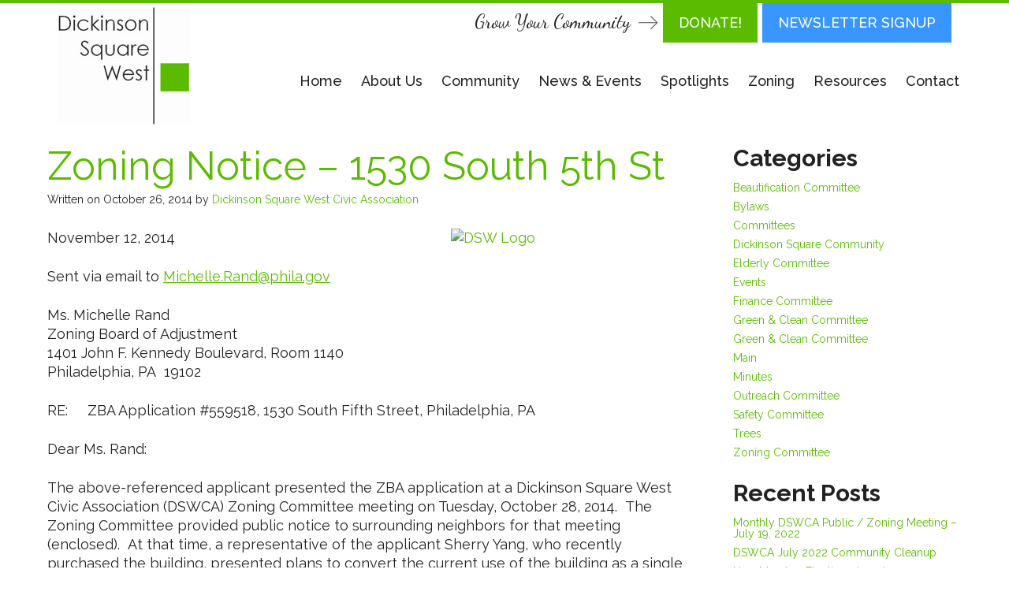

--- FILE ---
content_type: text/html; charset=UTF-8
request_url: https://dswca.org/2014/10/26/zoning-notice-1530-south-5th-st-102814-7pm/
body_size: 6943
content:
<!DOCTYPE html>
<!--[if IE 7]><html class="ie ie7" lang="en"><![endif]-->
<!--[if IE 8]><html class="ie ie8" lang="en"><![endif]-->
<!--[if !(IE 7) | !(IE 8)  ]><!--><html lang="en"><!--<![endif]-->
<head>
	<meta charset="UTF-8" />
	<meta http-equiv="X-UA-Compatible" content="IE=edge,chrome=1">
	<meta name="viewport" content="width=device-width, initial-scale=1.0">
	<link rel="profile" href="https://gmpg.org/xfn/11" />
	<link rel="pingback" href="https://dswca.org/xmlrpc.php" />
	<!--[if lt IE 9]>
		<script src="https://dswca.org/wp-content/themes/dswca/js/html5.js"></script>
	<![endif]-->
	<title>Zoning Notice &#8211; 1530 South 5th St &#8211; Dickinson Square West</title>
<meta name='robots' content='max-image-preview:large' />
<link rel='dns-prefetch' href='//fonts.googleapis.com' />
<link rel="alternate" type="application/rss+xml" title="Dickinson Square West &raquo; Feed" href="https://dswca.org/feed/" />
<link rel="alternate" type="application/rss+xml" title="Dickinson Square West &raquo; Comments Feed" href="https://dswca.org/comments/feed/" />
<link rel="alternate" title="oEmbed (JSON)" type="application/json+oembed" href="https://dswca.org/wp-json/oembed/1.0/embed?url=https%3A%2F%2Fdswca.org%2F2014%2F10%2F26%2Fzoning-notice-1530-south-5th-st-102814-7pm%2F" />
<link rel="alternate" title="oEmbed (XML)" type="text/xml+oembed" href="https://dswca.org/wp-json/oembed/1.0/embed?url=https%3A%2F%2Fdswca.org%2F2014%2F10%2F26%2Fzoning-notice-1530-south-5th-st-102814-7pm%2F&#038;format=xml" />
<style id='wp-img-auto-sizes-contain-inline-css' type='text/css'>
img:is([sizes=auto i],[sizes^="auto," i]){contain-intrinsic-size:3000px 1500px}
/*# sourceURL=wp-img-auto-sizes-contain-inline-css */
</style>
<style id='wp-emoji-styles-inline-css' type='text/css'>

	img.wp-smiley, img.emoji {
		display: inline !important;
		border: none !important;
		box-shadow: none !important;
		height: 1em !important;
		width: 1em !important;
		margin: 0 0.07em !important;
		vertical-align: -0.1em !important;
		background: none !important;
		padding: 0 !important;
	}
/*# sourceURL=wp-emoji-styles-inline-css */
</style>
<link rel='stylesheet' id='vsel-styles-css' href='https://dswca.org/wp-content/plugins/very-simple-event-list/css/vsel-style.min.css?ver=6.9' type='text/css' media='all' />
<link rel='stylesheet' id='font-raleway-css' href='https://fonts.googleapis.com/css?family=Raleway%3A400%2C500%2C600%2C700&#038;ver=6.9' type='text/css' media='all' />
<link rel='stylesheet' id='font-dancing-script-css' href='https://fonts.googleapis.com/css?family=Dancing+Script%3A400%2C700&#038;ver=6.9' type='text/css' media='all' />
<link rel='stylesheet' id='font-libre-baskerville-css' href='https://fonts.googleapis.com/css?family=Libre+Baskerville%3A400%2C700&#038;ver=6.9' type='text/css' media='all' />
<link rel='stylesheet' id='font-awesome-css' href='https://dswca.org/wp-content/themes/dswca/css/font-awesome.css?ver=6.9' type='text/css' media='all' />
<link rel='stylesheet' id='style-css' href='https://dswca.org/wp-content/themes/dswca/style.css?ver=1629816690' type='text/css' media='all' />
<link rel='stylesheet' id='responsive-css' href='https://dswca.org/wp-content/themes/dswca/css/responsive.css?ver=1656305679' type='text/css' media='all' />
<script type="text/javascript" src="https://dswca.org/wp-content/themes/dswca/js/jquery-1.12.1.min.js?ver=6.9" id="jquery-js"></script>
<script type="text/javascript" src="https://dswca.org/wp-content/themes/dswca/js/superfish.js?ver=6.9" id="superfish-js"></script>
<script type="text/javascript" src="https://dswca.org/wp-content/themes/dswca/js/ajax-search.js?ver=6.9" id="ajax-search-js"></script>
<script type="text/javascript" src="https://dswca.org/wp-content/themes/dswca/js/site.js?ver=6.9" id="site-js"></script>
<link rel="https://api.w.org/" href="https://dswca.org/wp-json/" /><link rel="alternate" title="JSON" type="application/json" href="https://dswca.org/wp-json/wp/v2/posts/1282" /><link rel="EditURI" type="application/rsd+xml" title="RSD" href="https://dswca.org/xmlrpc.php?rsd" />
<meta name="generator" content="WordPress 6.9" />
<link rel="canonical" href="https://dswca.org/2014/10/26/zoning-notice-1530-south-5th-st-102814-7pm/" />
<link rel='shortlink' href='https://dswca.org/?p=1282' />
<!-- All in one Favicon 4.8 --><link rel="icon" href="https://dswca.org/wp-content/uploads/2019/03/favicon.png" type="image/png"/>
</head>

<body data-rsssl=1 class="wp-singular post-template-default single single-post postid-1282 single-format-standard wp-theme-dswca">

<div id="fb-root"></div>
<script>(function(d, s, id) {
  var js, fjs = d.getElementsByTagName(s)[0];
  if (d.getElementById(id)) return;
  js = d.createElement(s); js.id = id;
  js.src = 'https://connect.facebook.net/en_US/sdk.js#xfbml=1&version=v3.2';
  fjs.parentNode.insertBefore(js, fjs);
}(document, 'script', 'facebook-jssdk'));</script>


<a href="#" class="mobile-menu-toggle">
	<span></span>
	<span></span>
	<span></span>
	<span></span>
</a>
<nav class="mobile-menu-list clearfix">
	<div class="menu-header-menu-container"><ul id="menu-header-menu" class="clearfix"><li id="menu-item-91" class="menu-item menu-item-type-post_type menu-item-object-page menu-item-home menu-item-91"><a href="https://dswca.org/">Home</a></li>
<li id="menu-item-93" class="menu-item menu-item-type-post_type menu-item-object-page menu-item-has-children menu-item-93"><a href="https://dswca.org/about-us/">About Us</a>
<ul class="sub-menu">
	<li id="menu-item-98" class="menu-item menu-item-type-post_type menu-item-object-page menu-item-98"><a href="https://dswca.org/?page_id=11">Welcome</a></li>
	<li id="menu-item-94" class="menu-item menu-item-type-post_type menu-item-object-page menu-item-94"><a href="https://dswca.org/about-us/board-members/">Board Members</a></li>
	<li id="menu-item-95" class="menu-item menu-item-type-post_type menu-item-object-page menu-item-95"><a href="https://dswca.org/about-us/bylaws/">Bylaws</a></li>
	<li id="menu-item-3060" class="menu-item menu-item-type-post_type menu-item-object-page menu-item-3060"><a href="https://dswca.org/attend-a-meeting/">Attend A Meeting</a></li>
	<li id="menu-item-96" class="menu-item menu-item-type-post_type menu-item-object-page menu-item-96"><a href="https://dswca.org/?page_id=19">Meeting Minutes</a></li>
</ul>
</li>
<li id="menu-item-99" class="menu-item menu-item-type-post_type menu-item-object-page menu-item-has-children menu-item-99"><a href="https://dswca.org/community/">Community</a>
<ul class="sub-menu">
	<li id="menu-item-100" class="menu-item menu-item-type-post_type menu-item-object-page menu-item-100"><a href="https://dswca.org/community/get-involved/">Get Involved</a></li>
	<li id="menu-item-101" class="menu-item menu-item-type-post_type menu-item-object-page menu-item-101"><a href="https://dswca.org/community/beautification/">Beautification</a></li>
	<li id="menu-item-106" class="menu-item menu-item-type-post_type menu-item-object-page menu-item-106"><a href="https://dswca.org/community/parks/">Parks</a></li>
	<li id="menu-item-107" class="menu-item menu-item-type-post_type menu-item-object-page menu-item-107"><a href="https://dswca.org/community/public-safety/">Public Safety</a></li>
	<li id="menu-item-109" class="menu-item menu-item-type-post_type menu-item-object-page menu-item-109"><a href="https://dswca.org/community/schools/">Schools</a></li>
	<li id="menu-item-108" class="menu-item menu-item-type-post_type menu-item-object-page menu-item-108"><a href="https://dswca.org/community/religious/">Religious</a></li>
</ul>
</li>
<li id="menu-item-92" class="menu-item menu-item-type-post_type menu-item-object-page current_page_parent menu-item-92"><a href="https://dswca.org/news-events/">News &#038; Events</a></li>
<li id="menu-item-110" class="menu-item menu-item-type-post_type menu-item-object-page menu-item-has-children menu-item-110"><a href="https://dswca.org/spotlights/">Spotlights</a>
<ul class="sub-menu">
	<li id="menu-item-3175" class="menu-item menu-item-type-taxonomy menu-item-object-spotlights_category menu-item-3175"><a href="https://dswca.org/spotlights-category/business/">Businesses</a></li>
	<li id="menu-item-3176" class="menu-item menu-item-type-taxonomy menu-item-object-spotlights_category menu-item-3176"><a href="https://dswca.org/spotlights-category/resident/">Residents</a></li>
</ul>
</li>
<li id="menu-item-113" class="menu-item menu-item-type-post_type menu-item-object-page menu-item-113"><a href="https://dswca.org/zoning/">Zoning</a></li>
<li id="menu-item-114" class="menu-item menu-item-type-post_type menu-item-object-page menu-item-has-children menu-item-114"><a href="https://dswca.org/resources/">Resources</a>
<ul class="sub-menu">
	<li id="menu-item-117" class="menu-item menu-item-type-post_type menu-item-object-page menu-item-117"><a href="https://dswca.org/resources/government/">Government</a></li>
	<li id="menu-item-116" class="menu-item menu-item-type-post_type menu-item-object-page menu-item-116"><a href="https://dswca.org/resources/block-captains/">Block Captains</a></li>
	<li id="menu-item-115" class="menu-item menu-item-type-post_type menu-item-object-page menu-item-115"><a href="https://dswca.org/resources/parking-permits/">Parking Permits</a></li>
</ul>
</li>
<li id="menu-item-118" class="last menu-item menu-item-type-post_type menu-item-object-page menu-item-118"><a href="https://dswca.org/contact-us/">Contact</a></li>
</ul></div></nav>

<div id="wrapper">
	<header id="header">	
		<div class="container clearfix">
			<h1 class="logo">
				<a href="https://dswca.org/"><img src="https://dswca.org/wp-content/themes/dswca/images/logo.jpg" alt="Dickinson Square West" title="Dickinson Square West" width="169" height="160" /></a>
			</h1>
			<div class="donate">
				<span>Grow Your Community </span> <a href="https://dswca.org/donate" class="btn">DONATE!</a> <a href="https://dswca.org/join-newsletter/" class="btn btn-blue">Newsletter Signup</a>
			</div>
							<nav class="menu">
					<div class="menu-header-menu-container"><ul id="menu-header-menu-1" class="clearfix"><li class="menu-item menu-item-type-post_type menu-item-object-page menu-item-home menu-item-91"><a href="https://dswca.org/">Home</a></li>
<li class="menu-item menu-item-type-post_type menu-item-object-page menu-item-has-children menu-item-93"><a href="https://dswca.org/about-us/">About Us</a>
<ul class="sub-menu">
	<li class="menu-item menu-item-type-post_type menu-item-object-page menu-item-98"><a href="https://dswca.org/?page_id=11">Welcome</a></li>
	<li class="menu-item menu-item-type-post_type menu-item-object-page menu-item-94"><a href="https://dswca.org/about-us/board-members/">Board Members</a></li>
	<li class="menu-item menu-item-type-post_type menu-item-object-page menu-item-95"><a href="https://dswca.org/about-us/bylaws/">Bylaws</a></li>
	<li class="menu-item menu-item-type-post_type menu-item-object-page menu-item-3060"><a href="https://dswca.org/attend-a-meeting/">Attend A Meeting</a></li>
	<li class="menu-item menu-item-type-post_type menu-item-object-page menu-item-96"><a href="https://dswca.org/?page_id=19">Meeting Minutes</a></li>
</ul>
</li>
<li class="menu-item menu-item-type-post_type menu-item-object-page menu-item-has-children menu-item-99"><a href="https://dswca.org/community/">Community</a>
<ul class="sub-menu">
	<li class="menu-item menu-item-type-post_type menu-item-object-page menu-item-100"><a href="https://dswca.org/community/get-involved/">Get Involved</a></li>
	<li class="menu-item menu-item-type-post_type menu-item-object-page menu-item-101"><a href="https://dswca.org/community/beautification/">Beautification</a></li>
	<li class="menu-item menu-item-type-post_type menu-item-object-page menu-item-106"><a href="https://dswca.org/community/parks/">Parks</a></li>
	<li class="menu-item menu-item-type-post_type menu-item-object-page menu-item-107"><a href="https://dswca.org/community/public-safety/">Public Safety</a></li>
	<li class="menu-item menu-item-type-post_type menu-item-object-page menu-item-109"><a href="https://dswca.org/community/schools/">Schools</a></li>
	<li class="menu-item menu-item-type-post_type menu-item-object-page menu-item-108"><a href="https://dswca.org/community/religious/">Religious</a></li>
</ul>
</li>
<li class="menu-item menu-item-type-post_type menu-item-object-page current_page_parent menu-item-92"><a href="https://dswca.org/news-events/">News &#038; Events</a></li>
<li class="menu-item menu-item-type-post_type menu-item-object-page menu-item-has-children menu-item-110"><a href="https://dswca.org/spotlights/">Spotlights</a>
<ul class="sub-menu">
	<li class="menu-item menu-item-type-taxonomy menu-item-object-spotlights_category menu-item-3175"><a href="https://dswca.org/spotlights-category/business/">Businesses</a></li>
	<li class="menu-item menu-item-type-taxonomy menu-item-object-spotlights_category menu-item-3176"><a href="https://dswca.org/spotlights-category/resident/">Residents</a></li>
</ul>
</li>
<li class="menu-item menu-item-type-post_type menu-item-object-page menu-item-113"><a href="https://dswca.org/zoning/">Zoning</a></li>
<li class="menu-item menu-item-type-post_type menu-item-object-page menu-item-has-children menu-item-114"><a href="https://dswca.org/resources/">Resources</a>
<ul class="sub-menu">
	<li class="menu-item menu-item-type-post_type menu-item-object-page menu-item-117"><a href="https://dswca.org/resources/government/">Government</a></li>
	<li class="menu-item menu-item-type-post_type menu-item-object-page menu-item-116"><a href="https://dswca.org/resources/block-captains/">Block Captains</a></li>
	<li class="menu-item menu-item-type-post_type menu-item-object-page menu-item-115"><a href="https://dswca.org/resources/parking-permits/">Parking Permits</a></li>
</ul>
</li>
<li class="last menu-item menu-item-type-post_type menu-item-object-page menu-item-118"><a href="https://dswca.org/contact-us/">Contact</a></li>
</ul></div>				</nav><!-- end .menu -->
					</div>
	</header><!-- end #header -->
<div id="main-body" class="two-column">
	<div id="content">
		<div class="container">
			<div id="content-main">
				
<article class="entry">
	
	<h1 class="entry-title">Zoning Notice &#8211; 1530 South 5th St</h1>
	<div class="entry-meta">
		<span class="entry-date">Written on October 26, 2014</span>
		<span class="entry-author">by <a href="https://dswca.org/author/dswca/" title="Posts by Dickinson Square West Civic Association" rel="author">Dickinson Square West Civic Association</a></span>
	</div>
	<div class="entry-image">
			</div>
	<div class="entry-content">
		<p>November 12, 2014<a href="http://dswca.files.wordpress.com/2014/03/dsw-logo.jpg"><img fetchpriority="high" decoding="async" class="alignright size-medium wp-image-1017" src="https://www.dickinsonsquarewest.org/wp-content/uploads/2014/03/DSW-Logo-300x265.jpg" alt="DSW Logo" width="300" height="265" /></a></p>
<p>Sent via email to <a href="mailto:Michelle.Rand@phila.gov">Michelle.Rand@phila.gov</a></p>
<p>Ms. Michelle Rand<br />
Zoning Board of Adjustment<br />
1401 John F. Kennedy Boulevard, Room 1140<br />
Philadelphia, PA  19102</p>
<p>RE:     ZBA Application #559518, 1530 South Fifth Street, Philadelphia, PA</p>
<p><span id="more-1282"></span>Dear Ms. Rand:</p>
<p>The above-referenced applicant presented the ZBA application at a Dickinson Square West Civic Association (DSWCA) Zoning Committee meeting on Tuesday, October 28, 2014.  The Zoning Committee provided public notice to surrounding neighbors for that meeting (enclosed).  At that time, a representative of the applicant Sherry Yang, who recently purchased the building, presented plans to convert the current use of the building as a single to a duplex, seeking a use variance where multiple dwellings in one structure are not allowed in an RSA-5 (formerly R10-A) zone.  That block in the last year has become majority single family use with the exception of 1526-28 which is housing for differently-abled adults who have been contributing members of the community since the 80’s and a veterinary hospital.</p>
<p>The DSWCA Zoning Committee heard from 8 immediate neighbors who were adamantly opposed to the planned use because they believe the zoning code should be enforced.  No one at the meeting supported the conversion to duplex.  Neighbors made it very clear they want to avoid multi rentals and prefer single homes, as most of the area is zoned, because of prior issues of detrimental impact on the neighborhood, trash problems, building deterioration and multiple occupants.  Neighbors also noted that prior to the sale, the building had been occupied by a single family who had lived in the community for decades.  The representative of the applicant, a new owner, explained that the property was bought as an investment and the new owner would not be living there as they lived in New Jersey.  There is no hardship.  After consideration, the Committee feels the use variance is not justified and impairs the intent of the zoning code.  Therefore, <strong>the DNCA Zoning Committee </strong><strong>recommends the Philadelphia Zoning Board of Adjustment deny ZBA Application 559518, 1530 South Fifth Street, Philadelphia, PA  </strong></p>
<p>We appreciate the opportunity to provide comment on this application.  Please do not hesitate to contact me with any further questions.</p>
<p>&nbsp;</p>
<p>Sincerely,</p>
<p>&nbsp;</p>
<p>Lawrence Reigel</p>
<p>Zoning Committee</p>
<p><a href="mailto:zoning@dickinsonsquarewest.org">zoning@dickinsonsquarewest.org</a></p>
<p>&nbsp;</p>
<p>enclosure</p>
<p>&nbsp;</p>
<p>cc:           Marie Beren, Councilman Squilla’s office (via email); Jeannette Brugger, PCPC (via email), applicant representative</p>
<p><a href="http://www.dickinsonsquarewest.org/"><strong>www.dickinsonsquarewest.org</strong></a><strong> |  info@dickinsonsquarewest.org</strong></p>
<p>Serving the Neighborhood from 4th to 6th Streets, Washington to Mifflin</p>
<p style="text-align:center;">
<p style="text-align:center;"><strong>Dickinson Square West</strong></p>
<p style="text-align:center;"><strong>Civic Association</strong></p>
<p style="text-align:center;"><strong>IMPORTANT NOTICE</strong></p>
<p style="text-align:center;"><strong>October 28, 2014 , 7 p.m.</strong></p>
<p style="text-align:center;">
<p style="text-align:center;"><strong>Parsons Building in center of Dickinson Sq. Park 4<sup>th</sup> &amp; Morris St.</strong></p>
<p style="text-align:center;"> <strong>Presentation of change of use 1530 South 5th Street Change of use to a 2 family dwelling where zoning does not permit such use</strong></p>
<p style="text-align:center;">Please come with your questions &amp; comments</p>
<p style="text-align:center;"> zoning@dickinsonsquarewest.org<strong>    </strong></p>
<p style="text-align:center;"><a href="http://dswca.files.wordpress.com/2014/10/1530_s-_5th_st_plan_scan-1.pdf">`1530_S._5th_St_plan_scan (1)</a></p>
	</div>
</article>


									

				
								<div class="advert">
											<a href="https://rojaweb.com/">
							<img width="728" height="90" src="https://dswca.org/wp-content/uploads/2018/12/website-design-philadelphia-b2.png" class="attachment-full size-full wp-post-image" alt="" decoding="async" loading="lazy" srcset="https://dswca.org/wp-content/uploads/2018/12/website-design-philadelphia-b2.png 728w, https://dswca.org/wp-content/uploads/2018/12/website-design-philadelphia-b2-300x37.png 300w, https://dswca.org/wp-content/uploads/2018/12/website-design-philadelphia-b2-150x19.png 150w" sizes="auto, (max-width: 728px) 100vw, 728px" title="website-design-philadelphia-b2" />						</a>
									</div>
								
				
				
			</div>
			<aside id="content-side">
	<div id="categories-2" class="widget widget_categories"><h3 class="widget-title">Categories</h3>
			<ul>
					<li class="cat-item cat-item-30"><a href="https://dswca.org/category/beautification-committee/">Beautification Committee</a>
</li>
	<li class="cat-item cat-item-17"><a href="https://dswca.org/category/bylaws/">Bylaws</a>
</li>
	<li class="cat-item cat-item-16"><a href="https://dswca.org/category/committees/">Committees</a>
</li>
	<li class="cat-item cat-item-23"><a href="https://dswca.org/category/community/">Dickinson Square Community</a>
</li>
	<li class="cat-item cat-item-15"><a href="https://dswca.org/category/elderly-committee/">Elderly Committee</a>
</li>
	<li class="cat-item cat-item-32"><a href="https://dswca.org/category/events/">Events</a>
</li>
	<li class="cat-item cat-item-9"><a href="https://dswca.org/category/finance-committee/">Finance Committee</a>
</li>
	<li class="cat-item cat-item-21"><a href="https://dswca.org/category/green-committee/">Green &amp; Clean Committee</a>
</li>
	<li class="cat-item cat-item-8"><a href="https://dswca.org/category/green-clean-committee/">Green &amp; Clean Committee</a>
</li>
	<li class="cat-item cat-item-1"><a href="https://dswca.org/category/main/">Main</a>
</li>
	<li class="cat-item cat-item-7"><a href="https://dswca.org/category/minutes/">Minutes</a>
</li>
	<li class="cat-item cat-item-10"><a href="https://dswca.org/category/outreach-committee/">Outreach Committee</a>
</li>
	<li class="cat-item cat-item-11"><a href="https://dswca.org/category/safety-committee/">Safety Committee</a>
</li>
	<li class="cat-item cat-item-14"><a href="https://dswca.org/category/trees/">Trees</a>
</li>
	<li class="cat-item cat-item-12"><a href="https://dswca.org/category/zoning-committee/">Zoning Committee</a>
</li>
			</ul>

			</div>
		<div id="recent-posts-3" class="widget widget_recent_entries">
		<h3 class="widget-title">Recent Posts</h3>
		<ul>
											<li>
					<a href="https://dswca.org/2022/06/29/monthly-dswca-public-zoning-meeting-july-19-2022/">Monthly DSWCA Public / Zoning Meeting &#8211; July 19, 2022</a>
									</li>
											<li>
					<a href="https://dswca.org/2022/06/29/dswca-july-2022-community-cleanup/">DSWCA July 2022 Community Cleanup</a>
									</li>
											<li>
					<a href="https://dswca.org/2021/08/24/new-member-elections-2021/">New Member Elections (2021)</a>
									</li>
											<li>
					<a href="https://dswca.org/2021/05/21/dickinson-narrows-neighborhood-wide-sidewalk-sale/">Dickinson Narrows Neighborhood-Wide Sidewalk Sale</a>
									</li>
											<li>
					<a href="https://dswca.org/2020/12/07/dswca-december-2020-community-cleanup/">DSWCA December 2020 Community Cleanup</a>
									</li>
					</ul>

		</div><div id="custom_html-7" class="widget_text widget widget_custom_html"><div class="textwidget custom-html-widget"><div class="fb-page" data-href="https://www.facebook.com/pg/DickinsonSquareWest/events/?ref=page_internal " data-tabs="timeline" data-small-header="false" data-adapt-container-width="true" data-hide-cover="false" data-show-facepile="true"><blockquote cite="https://www.facebook.com/pg/DickinsonSquareWest/events/?ref=page_internal" class="fb-xfbml-parse-ignore"><a href="https://www.facebook.com/pg/DickinsonSquareWest/events/?ref=page_internal">Dickinson Square West</a></blockquote></div></div></div>	
</aside><!-- end #sidebar -->



			<div class="clear"></div>
		</div>
	</div>
</div><!-- end #main-body -->
	<div id="sub-footer">
		<div class="container">
			<div class="contentarea">
				<div class="inner">
					<h2>Become a part of DSW’s success.</h2>
					<p>Interested in becoming a more active member of the community and connecting with other like-minded neighbors who care deeply about making our neighborhood more vibrant?</p>
					<a href="https://dswca.org/community/get-involved/" class="btn btn-white">Join US!</a>
				</div>
			</div>
		</div>
	</div><!-- end #sub-footer -->
	<footer id="footer">
		<div class="container">
							<nav class="menu">
					<div class="menu-footer-menu-container"><ul id="menu-footer-menu" class="clearfix"><li id="menu-item-3181" class="menu-item menu-item-type-post_type menu-item-object-page menu-item-home menu-item-3181"><a href="https://dswca.org/">Home</a></li>
<li id="menu-item-3182" class="menu-item menu-item-type-post_type menu-item-object-page current_page_parent menu-item-3182"><a href="https://dswca.org/news-events/">News &#038; Events</a></li>
<li id="menu-item-3183" class="menu-item menu-item-type-post_type menu-item-object-page menu-item-3183"><a href="https://dswca.org/about-us/">About Us</a></li>
<li id="menu-item-3184" class="menu-item menu-item-type-post_type menu-item-object-page menu-item-3184"><a href="https://dswca.org/community/">Community</a></li>
<li id="menu-item-3185" class="menu-item menu-item-type-post_type menu-item-object-page menu-item-3185"><a href="https://dswca.org/spotlights/">Spotlights</a></li>
<li id="menu-item-3186" class="menu-item menu-item-type-post_type menu-item-object-page menu-item-3186"><a href="https://dswca.org/zoning/">Zoning</a></li>
<li id="menu-item-3187" class="menu-item menu-item-type-post_type menu-item-object-page menu-item-3187"><a href="https://dswca.org/resources/">Resources</a></li>
<li id="menu-item-3188" class="menu-item menu-item-type-post_type menu-item-object-page menu-item-3188"><a href="https://dswca.org/contact-us/">Contact Us</a></li>
<li id="menu-item-3246" class="menu-item menu-item-type-post_type menu-item-object-page menu-item-3246"><a href="https://dswca.org/advertising/">Advertising</a></li>
</ul></div>				</nav><!-- end .menu -->
						<ul class="socials">
				<li class="facebook"><a href="https://www.facebook.com/DickinsonSquareWest" target="_blank"><i class="fa fa-facebook" aria-hidden="true"></i></a></li>
				<li class="instagram"><a href="https://www.instagram.com/dswcivic/" target="_blank"><i class="fa fa-instagram" aria-hidden="true"></i></a></li>
				<li class="twitter"><a href="https://twitter.com/dswcivic" target="_blank"><i class="fa fa-twitter" aria-hidden="true"></i></a></li>
			</ul>
			<p>Copyright &copy; 2026 Dickinson Square West Civic. All rights reserved. <a href="https://dswca.org/privacy-policy">Privacy Policy</a>. Website Design by <a href="http://rojaweb.com" target="_blank">Roja Interactive</a>.</p>
		</div>
	</footer><!-- end #footer -->
</div><!-- end #wrapper -->
<script type="speculationrules">
{"prefetch":[{"source":"document","where":{"and":[{"href_matches":"/*"},{"not":{"href_matches":["/wp-*.php","/wp-admin/*","/wp-content/uploads/*","/wp-content/*","/wp-content/plugins/*","/wp-content/themes/dswca/*","/*\\?(.+)"]}},{"not":{"selector_matches":"a[rel~=\"nofollow\"]"}},{"not":{"selector_matches":".no-prefetch, .no-prefetch a"}}]},"eagerness":"conservative"}]}
</script>
<script id="wp-emoji-settings" type="application/json">
{"baseUrl":"https://s.w.org/images/core/emoji/17.0.2/72x72/","ext":".png","svgUrl":"https://s.w.org/images/core/emoji/17.0.2/svg/","svgExt":".svg","source":{"concatemoji":"https://dswca.org/wp-includes/js/wp-emoji-release.min.js?ver=6.9"}}
</script>
<script type="module">
/* <![CDATA[ */
/*! This file is auto-generated */
const a=JSON.parse(document.getElementById("wp-emoji-settings").textContent),o=(window._wpemojiSettings=a,"wpEmojiSettingsSupports"),s=["flag","emoji"];function i(e){try{var t={supportTests:e,timestamp:(new Date).valueOf()};sessionStorage.setItem(o,JSON.stringify(t))}catch(e){}}function c(e,t,n){e.clearRect(0,0,e.canvas.width,e.canvas.height),e.fillText(t,0,0);t=new Uint32Array(e.getImageData(0,0,e.canvas.width,e.canvas.height).data);e.clearRect(0,0,e.canvas.width,e.canvas.height),e.fillText(n,0,0);const a=new Uint32Array(e.getImageData(0,0,e.canvas.width,e.canvas.height).data);return t.every((e,t)=>e===a[t])}function p(e,t){e.clearRect(0,0,e.canvas.width,e.canvas.height),e.fillText(t,0,0);var n=e.getImageData(16,16,1,1);for(let e=0;e<n.data.length;e++)if(0!==n.data[e])return!1;return!0}function u(e,t,n,a){switch(t){case"flag":return n(e,"\ud83c\udff3\ufe0f\u200d\u26a7\ufe0f","\ud83c\udff3\ufe0f\u200b\u26a7\ufe0f")?!1:!n(e,"\ud83c\udde8\ud83c\uddf6","\ud83c\udde8\u200b\ud83c\uddf6")&&!n(e,"\ud83c\udff4\udb40\udc67\udb40\udc62\udb40\udc65\udb40\udc6e\udb40\udc67\udb40\udc7f","\ud83c\udff4\u200b\udb40\udc67\u200b\udb40\udc62\u200b\udb40\udc65\u200b\udb40\udc6e\u200b\udb40\udc67\u200b\udb40\udc7f");case"emoji":return!a(e,"\ud83e\u1fac8")}return!1}function f(e,t,n,a){let r;const o=(r="undefined"!=typeof WorkerGlobalScope&&self instanceof WorkerGlobalScope?new OffscreenCanvas(300,150):document.createElement("canvas")).getContext("2d",{willReadFrequently:!0}),s=(o.textBaseline="top",o.font="600 32px Arial",{});return e.forEach(e=>{s[e]=t(o,e,n,a)}),s}function r(e){var t=document.createElement("script");t.src=e,t.defer=!0,document.head.appendChild(t)}a.supports={everything:!0,everythingExceptFlag:!0},new Promise(t=>{let n=function(){try{var e=JSON.parse(sessionStorage.getItem(o));if("object"==typeof e&&"number"==typeof e.timestamp&&(new Date).valueOf()<e.timestamp+604800&&"object"==typeof e.supportTests)return e.supportTests}catch(e){}return null}();if(!n){if("undefined"!=typeof Worker&&"undefined"!=typeof OffscreenCanvas&&"undefined"!=typeof URL&&URL.createObjectURL&&"undefined"!=typeof Blob)try{var e="postMessage("+f.toString()+"("+[JSON.stringify(s),u.toString(),c.toString(),p.toString()].join(",")+"));",a=new Blob([e],{type:"text/javascript"});const r=new Worker(URL.createObjectURL(a),{name:"wpTestEmojiSupports"});return void(r.onmessage=e=>{i(n=e.data),r.terminate(),t(n)})}catch(e){}i(n=f(s,u,c,p))}t(n)}).then(e=>{for(const n in e)a.supports[n]=e[n],a.supports.everything=a.supports.everything&&a.supports[n],"flag"!==n&&(a.supports.everythingExceptFlag=a.supports.everythingExceptFlag&&a.supports[n]);var t;a.supports.everythingExceptFlag=a.supports.everythingExceptFlag&&!a.supports.flag,a.supports.everything||((t=a.source||{}).concatemoji?r(t.concatemoji):t.wpemoji&&t.twemoji&&(r(t.twemoji),r(t.wpemoji)))});
//# sourceURL=https://dswca.org/wp-includes/js/wp-emoji-loader.min.js
/* ]]> */
</script>

</body>
</html>



--- FILE ---
content_type: text/css
request_url: https://dswca.org/wp-content/themes/dswca/style.css?ver=1629816690
body_size: 3831
content:
/*
Theme Name: Dickinson Square West
Description: Custom designed Wordpress theme for Dickinson Square West
Author: Roja Interactive
Author URI: http://www.rojaweb.com
Version: 1.0
*/



@charset "UTF-8";

/*** Reset ***/
html, body, div, span, applet, object, iframe, h1, h2, h3, h4, h5, h6, p, blockquote, pre, a, abbr, acronym, address, big, cite, code, del, dfn, em, img, ins, kbd, q, s, samp, small, strike, strong, sub, sup, tt, var, b, u, i, center, dl, dt, dd, ol, ul, li, fieldset, form, label, legend, table, caption, tbody, tfoot, thead, tr, th, td, article, aside, canvas, details, embed,  figure, figcaption, footer, header, hgroup,  menu, nav, output, ruby, section, summary, time, mark, audio, video { margin: 0; padding: 0; border: 0; font-size: 100%; font: inherit; vertical-align: baseline; }
article, aside, details, figcaption, figure, footer, header, hgroup, menu, nav, section {  display: block; }
body { line-height: 1; }
ol, ul { list-style: none; }
blockquote, q { quotes: none; }
blockquote:before, blockquote:after, q:before, q:after { content: ''; content: none; }
table { border-collapse: collapse; border-spacing: 0; }

/*** Clearfix ***/
.clearfix:after { visibility: hidden; display: block; font-size: 0; content: "."; clear: both; height: 0; }
.ie .clearfix { zoom: 1; }
.clear { clear: both; }

/*** Positioning and Alignment ***/
.fl { float: left; }
.fr { float: right; }
.txt-left { text-align: left; }
.txt-right { text-align: right; }
.txt-center { text-align: center; }

html {
  box-sizing: border-box;
}
*, *:before, *:after {
  box-sizing: inherit;
}

/*** General Settings ***/
body { background: #fff; color: #222222; font-family: 'Raleway', sans-serif; font-size: 14px; }
h1,h2,h3,h4,h5,h6 { font-weight: normal; margin-bottom: 15px; }
p { margin: 0 0 25px 0; }
a { color: #5bbb00; text-decoration: none; }

img {
	height: auto;
	max-width: 100%;
}

img.alignleft {
    float: left;
    margin: 0 10px 10px 0;
}

img.alignright {
    float: right;
    margin: 0 0 10px 10px;
}
img.aligncenter {
    display: block;
    margin: 0 auto 15px;
}

strong,b { font-weight: bold; }

.mobile-menu-toggle,
.mobile-menu-list {
	display: none;
}

.container {
	margin: 0px auto;
	width: 1160px;
}


.btn {
	display: inline-block;
	
	-webkit-transition: all 0.6s ease 0s;
	-moz-transition: all 0.6s ease 0s;
	-ms-transition: all 0.6s ease 0s;
	-o-transition: all 0.6s ease 0s;
	transition: all 0.6s ease 0s;
}
.btn-white {
	border: 1px solid #222222;
    color: #222222;
    display: inline-block;
    font-size: 16px;
    font-weight: 500;
    padding: 13px 30px;
	text-decoration: none!important;
    text-transform: uppercase;
}
.btn-white:hover {
	background: #5bbb00;
	border: 1px solid #5bbb00;
	color: #ffffff!important;
}
.btn-blue {
	border: 1px solid #3996ff;
    color: #3996ff;
    display: inline-block;
    font-size: 16px;
    font-weight: 500;
    padding: 13px 30px;
	text-decoration: none!important;
    text-transform: uppercase;
}
.btn-blue:hover {
	background: #3996ff;
	color: #ffffff!important;
}

#wrapper {
	border-top: 4px solid #5bbb00;
	position: relative;
}

.home #header {
	left: 0px;
	position: absolute;
	top: 0px;
	width: 100%;
	z-index: 100;
}
#header .container {
	background: #ffffff;
	margin: 0px auto;	
	width: 1280px;
}

#header .logo {
	float: left;
	margin: 0px 0px 0px 60px;
	width: 169px;
}

#header .donate {
	float: right;
	font-family: 'Dancing Script', cursive;
	font-size: 24px;
	margin-right: 60px;
}
#header .donate .btn {
	background: #5bbb00;
	color: #ffffff;
	display: inline-block;
	font-family: 'Raleway', sans-serif;
	font-size: 18px;
	font-weight: 500;
	padding: 16px 20px;
	text-transform: uppercase;
	
	-webkit-transition: all 0.6s ease 0s;
	-moz-transition: all 0.6s ease 0s;
	-ms-transition: all 0.6s ease 0s;
	-o-transition: all 0.6s ease 0s;
	transition: all 0.6s ease 0s;
}
#header .donate .btn:hover {
	background: #3996ff;
}

#header .donate span {
	background: url(images/arrow-right.jpg) no-repeat scroll 100% 50%;
	display: inline-block;
	padding-right: 35px;
}
#header .donate .btn-blue {
	background: #3996ff;
	border: 0px none;
}
#header .donate .btn-blue:hover {
	background: #5bbb00;
}


#header .menu  {
	clear: right;
	float: right;
	margin: 30px 50px 0px 0px;
}
#header .menu ul li {
	display: inline-block;
	margin-left: 40px;
	position: relative;
	z-index: 100;
}
#header .menu ul li a {
	color: #222222;
	display: inline-block;
	font-size: 18px;
	font-weight: 500;
	padding: 10px 0px;
}
#header .menu ul li a:hover {
	color: #5bbb00;
}
#header .menu ul ul {
	background: #222;
	display: none;
	position: absolute;
	left: -10px;
	top: 100%;
	width: 200px;
}
#header .menu ul ul li {
	display: block;
	margin: 0px;
}
#header .menu ul ul li a {
	color: #ffffff;
	display: block;
	padding: 10px 15px;
}
#header .menu ul ul li a:hover {
	background: #5bbb00;
	color: #ffffff;
}
#header .menu ul ul ul {
	left: 100%;
	top: 0px;
}



/*** Sub Footer ***/
#sub-footer {
	background: url(images/bg-sub-footer.jpg) no-repeat;
	background-size: cover;
}
#sub-footer .container {
	height: 476px;
	position: relative;
}
#sub-footer .contentarea {
	position: absolute;
	left: 20px;
	top: 200px;
	width: 620px;
}
#sub-footer .contentarea .inner {
	background: #ffffff;
	padding: 45px;
}
#sub-footer .contentarea h2 {
	font-family: 'Libre Baskerville', serif;
	font-size: 48px;
	line-height: 54px;
}
#sub-footer .contentarea p {
	font-size: 18px;
	line-height: 26px;
	margin-bottom: 30px;
}



/*** Footer ***/
#footer {
	background: #222222;
	text-align: center;
}
#footer .container {
	padding: 170px 0px 50px;
}
#footer .menu {
	margin-bottom: 40px;
}
#footer .menu li {
	display: inline-block;
	margin: 0px 15px 8px;
}
#footer .menu li a {
	color: #ffffff;
	display: inline-block;
	font-size: 18px;
	font-weight: 500;
}

#footer .socials {
	margin-bottom: 40px;
}

#footer p {
	color: #ffffff;
	font-size: 14px;
	font-weight: 500;
}
#footer p a {
	color: #ffffff;
	text-decoration: underline;
}

/********* Homepage *********/

/*** Banner ***/
#banner {
	background: url(images/banner.jpg) no-repeat scroll 50% 0;
	background-size: cover;
	color: #ffffff;
	height: 698px;
	text-align: center;
}
#banner .container {
	padding: 280px 0px 200px; 
}
#banner .image {
	display: none;
}
#banner h2 {
	font-family: 'Dancing Script', cursive;
	font-size: 90px;
	font-weight: 800;
}
#banner p {
	font-size: 26px;
	font-weight: 500;
	line-height: 32px;
	padding: 0px 130px;
}

#banner .widget {
	margin: 0px;
}

#banner .btn {
	border:1px solid #399704;
	background: #399704;
	color: #ffffff;
	margin-top: 30px;
}
#banner .btn:hover {
	border:1px solid #3996FC;
	background: #3996FC;
	color: #ffffff!important;
}

/*** About ***/
.about {
	margin-bottom: 80px;
	padding-top: 75px;
}
.about .list {}
.about .item {
	float: left;
	margin-right: 45px;
	position: relative;
	width: 355px;
}
.about .item.last {
	margin-right: 0px;
}
.about .item .image img {
	height: auto;
	max-width: 100%;
}
.about .item .label {
	left: -10px;
	position: absolute;
	top: -10px;
}
.about .item .label a {
	background: #5bbb00;
	color: #ffffff;
	display: block;
	font-family: 'Libre Baskerville', serif;
	font-size: 20px;
	padding: 10px 25px;
}
.about .item .image {
	border-top: 3px solid #5bbb00;
	margin-bottom: 45px;
}
.about .item .description {
	font-size: 16px;
	font-weight: 500;
	line-height: 24px;
}

.about .item .widget {
	margin: 0px;
}


/*** Teasers ***/
.teasers {
	margin-bottom: 90px;
}
.teasers .item {
	color: #ffffff;
	height: 210px;
	text-align: center;
	width: 48%;
}
.teasers .item-1 {
	background: #5bbb00;
}
.teasers .item-2 {
	background: #3996ff;
}
.teasers .item .inner {
	padding: 45px;
}
.teasers .item h3 {
	font-family: 'Libre Baskerville', serif;
	font-size: 30px;
	margin-bottom: 25px;
	text-transform: uppercase;
}
.teasers .item p {
	font-size: 18px;
	line-height: 24px;
	margin: 0px;
}
.teasers .item a {
	color: #ffffff;
	text-decoration: underline;
}
.teasers .item .widget {
	margin: 0px;
}

/*** Spotlight ***/
.spotlight {
	margin-bottom: 80px;
}
.spotlight .description {
	text-align: right;
	width: 48%;
}
.spotlight .description h2 {
	font-family: 'Libre Baskerville', serif;
	font-size: 48px;
	font-weight: 700;
	margin-bottom: 50px;
}
.spotlight .description h3 {
	font-size: 36px;
	font-weight: 600;
	margin-bottom: 20px;
}
.spotlight .description p {
	font-size: 16px;
	font-weight: 500;
	line-height: 22px;
	margin-bottom: 25px;
}

.spotlight .image {
	width: 48%;
}

/*** Advert ***/
.advert {
	margin-bottom: 50px;
	text-align: center;
}
.advert-recruit {
	margin: 50px 0px 0px;
}


/*** Socials ***/
.socials li {
	display: inline-block;
}
.socials li a {
	color: #ffffff;
	display: inline-block;
	font-size: 16px;
	padding: 10px 12px;
}
.socials li.facebook a {
	background: #507cbe;
}
.socials li.instagram a {
	background: #c7c5b3;
}
.socials li.twitter a {
	background: #63cdf1;
}
.socials li.linkedin a {
	background: #90cadd;
}

/*** Entry Content ***/


.entry-title {
	color: #5bbb00;
	font-family: 'Dancing Script', cursive;
	font-size: 90px;
	margin-bottom: 45px;
	text-align: center;
}

.single-post .entry-title {
	font-size: 50px;
	margin-bottom: 10px;
	text-align: left;
}
.single-post .entry-title {
	font-family: 'Raleway', sans-serif;
}
.entry-overview {
	font-size: 26px;
	text-align: center;
}
.entry-content h1 {
	font-size: 42px;
}
.entry-content h2 {
	font-size: 36px;
}
.entry-content h3 {
	font-size: 32px;
}
.entry-content h4 {
	font-size: 28px;
}
.entry-content h5 {
	font-size: 24px;
}
.entry-content h6 {
	font-size: 22px;
}

.entry-content p {
	font-size: 18px;
	line-height: 24px;
}

.entry-content a {
	text-decoration: underline;
}
.entry-content a:hover {
	color: #3996ff;
}

.entry-content ul,
.entry-content ol {
	margin: 0px 0px 25px;
	padding-left: 80px;
}
.entry-content ul {
	list-style-type: disc;
}
.entry-content ul.square {
	list-style-type: square;
}
.entry-content ol {
	list-style-type: decimal;
}
.entry-content ol.upper-alpha {
	list-style-type: upper-alpha;
}
.entry-content ol.low-alphabet {
	list-style-type: lower-alpha;
}
.entry-content ol.lower-roman {
	list-style-type: lower-roman;
}

.entry-content ul ul,
.entry-content ul ol, 
.entry-content ol ol,
.entry-content ol ul {
	padding-top: 20px;
}
.entry-content li {
	font-size: 18px;
	line-height: 24px;
	margin-bottom: 10px;
}
.entry-content ol ol {
	list-style-type: lower-alpha;
}
.entry-content ol ol ol {
	list-style-type: lower-roman;
}

.entry-meta {
	margin-bottom: 30px;
}


.entry-share {}
.entry-share h3 {
	font-family: 'Libre Baskerville', serif;
	font-size: 30px;
	margin-bottom: 20px;
}
.entry-share ul li {
	display: inline-block;
	margin-right: 15px;
}

.entry-list-title {
	color: #5bbb00;
	font-family: 'Dancing Script', cursive;
	font-size: 90px;
	margin-bottom: 45px;
	text-align: center;
}

.enty-list-content .entry {
	margin-bottom: 100px;
}
.enty-list-content .entry-title  {
	font-family: 'Raleway', sans-serif; 
	font-size: 40px;
	margin-bottom: 10px;
	text-align: left;
}

.entry-image {
	margin-bottom: 20px;
}
.entry-image img {
	height: auto;
	max-width: 100%;
}

/*** Entry Block List ***/
.entry-block-list {
	margin-bottom: 100px;
}
.entry-block-list .item {
	border-top: 3px solid #5bbb00;
	float: left;
	margin: 0px 15px 40px;
	position: relative;
	width: 356px;
}
.entry-block-list .item .description {
	position: absolute;
	left: 0px;
	top: 0px;
	text-align: center;
	width: 100%;
}
.entry-block-list .item .description h3 {
	color: #ffffff;
	font-size: 30px;
	margin-top: 100px;
}
.entry-block-list .item .description .btn {
	border: 1px solid #ffffff;
    color: #ffffff;
    display: inline-block;
    font-size: 16px;
    font-weight: 500;
    padding: 13px 30px;
	text-decoration: none;
    text-transform: uppercase;
}

/*** Content ***/
#content {
	padding: 20px 0px 100px;
}

/*** Spotlights List ***/
.spotlights-list {
	margin: 80px 0px;
}
.spotlights-list .item {
	margin-bottom: 50px;
}
.spotlights-list .item .details {
	float: left;
	text-align: right;
	width: 48%;
}
.spotlights-list .item .details h3 {
	font-family: 'Libre Baskerville', serif;
	font-size: 44px;
	margin-bottom: 30px;
}
.spotlights-list .item .details h3 a {
	text-decoration: none;
}
.spotlights-list .item .details h3 a:hover {
	color: #5bbb00;
}
.spotlights-list .item .details h4 {
	font-family: 'Raleway', sans-serif;
	font-size: 36px;
	font-weight: 500;
	margin-bottom: 50px;
}
.spotlights-list .item .image {
	float: right;
	width: 48%;
}

/*** Spotlights Item ***/
.spotlights-item-heading {
	margin-bottom: 50px;
	text-align: center;
}
.spotlights-item-heading h2 {
	font-size: 54px;
	font-weight: 500;
}
.spotlights-item-heading p {
	font-size: 26px;
	line-height: 30px;
}
.spotlights-item-video {
	margin: 0px 100px 50px;
	text-align: center;
}
.spotlights-item-image {
	margin: 0px 100px 50px;
	text-align: center;
}
.spotlights-item-content {
	margin: 0px 100px 130px;
}
.spotlights-item-content h4 {
	font-size: 18px;
	font-weight: bold;
}
.spotlights-item-content p {
	margin-bottom: 35px;
}
.spotlights-item-content a {
	text-decoration: underline;
}

.spotlights-item-share {
	margin: 0px 100px;
}
.spotlights-item-share ul {
	padding: 0px;
}
.spotlights-item-share .btn {
	font-size: 14px;
}



#main-body.narrow .container {
	max-width: 800px;
}

#content-main {
	float: left;
	width: 70%;
}
#content-side {
	float: right;
	width: 25%;
}

.widget {
	margin-bottom: 30px;
}
.widget h3 {
	font-size: 30px;
	font-weight: bold;
}
.widget li {
	margin-bottom: 10px;
}

#content-side .widget li a:hover {
	text-decoration: underline;
}


td {
	font-size: 18px;
	padding: 5px 0px;
}


.entry-content img {
	height: auto;
	max-width: 100%;
}


.businesses-search {
	margin-bottom: 30px;
}
.businesses-search form {
	padding-right: 120px;
	position: relative;
}
.businesses-search label { 
	display: none;
}
.businesses-search input[type="search"],
.businesses-search input[type="text"] {
	background: #f1f1f1;
	border: 0px none;
	color: #424444;
	font-size: 18px;
	height: 50px;
	padding: 10px;
	width: 100%;
}

.businesses-search input[type="search"]::-webkit-input-placeholder { /* Chrome/Opera/Safari */
	color: #424444;
}
.businesses-search input[type="search"]::-moz-placeholder { /* Firefox 19+ */
	color: #424444;
}
.businesses-search input[type="search"]:-ms-input-placeholder { /* IE 10+ */
	color: #424444;
}
.businesses-search input[type="search"]:-moz-placeholder { /* Firefox 18- */
	color: #424444;
}
.businesses-search input[type="submit"] {
	background: #222222 url(images/icons/icon-search.png) no-repeat scroll 50% 50%;
	border: 0px none;
	cursor: pointer;
	height: 50px;
	font-size: 0px;
	line-height: 0px;
	padding: 0px;
	position: absolute;
	right: 0px;
	top: 0px;
	text-indent: -9999px;
	width: 120px;
}

.businesses-search p {
	font-size: 14px;
	margin-bottom: 0px!important;
	padding-top: 5px;
	text-align: right;
}


.businesses .sub-title {
	font-size: 28px;
	margin-bottom: 40px;
	text-align: center;
}


.businesses-featured {
	padding: 50px 0px 130px;
}
.businesses-featured .item {
	float: left;
	margin-right: 45px;
	position: relative;
	width: 355px;
}
.businesses-featured .item.last {
	margin-right: 0px;
}
.businesses-featured .item .label {
	left: -10px;
	position: absolute;
	top: -10px;
}
.businesses-featured .item .label a {
	background: #5bbb00;
	color: #ffffff;
	display: block;
	font-family: 'Libre Baskerville', serif;
	font-size: 20px;
	padding: 10px 25px;
	text-decoration: none;
}
.businesses-featured .item .image {
	border-top: 3px solid #5bbb00;
	
}


.businesses-list-view {}
.businesses-list-view .datasheet ul {
	border-bottom: 1px solid #f1f1f1;
	list-style-type: none;
	margin: 0px!important;
	padding: 0px!important;
}
.businesses-list-view .datasheet ul li {
	display: inline-block;
	font-size: 16px;
	margin: 0px;
	padding: 10px 1% 10px 0px;
	white-space: nowrap;
	overflow: hidden;
	text-overflow: ellipsis;
	vertical-align: middle;
}
.businesses-list-view .datasheet ul li.business {
	width: 40%;
}
.businesses-list-view .datasheet ul li.business .image {
	display: inline-block;
	margin-right: 15px;
	vertical-align: middle;
	width: 60px;
}
.businesses-list-view .datasheet ul li.business .image img {
	display: block;
}
.businesses-list-view .datasheet ul li.address {
	width: 38%;
}
.businesses-list-view .datasheet ul li.phone {
	width: 20%;
}

.businesses-list-view .datasheet ul.heading {
	color: #222;
}
.businesses-list-view .datasheet ul.heading li {
	margin: 0px;
	padding: 10px 0px;
}
.businesses-list-view .datasheet .mobile {
	display: none;
}

.businesses-listing {}
.businesses-listing .row {
	margin-bottom: 30px;
	overflow: hidden;
}
.businesses-listing .item {
	float: left;
	min-height: 200px;
	margin: 0px 2%;
	width: 29%;
}
.businesses-listing .item h2 {
	font-size: 30px;
	margin-bottom: 15px;
	min-height: 60px;
}

.businesses-list .pagination {
	clear: both;
	overflow: hidden;
}

.businesses-list .pagination h2 {
	display: none;
}
.businesses-list .pagination .page-numbers {
	background: #a2a0a0;
	color: #ffffff;
	float: left;
	font-weight: 700;
	margin-right: 3px;
	padding: 10px 15px;
}
.businesses-list .pagination .page-numbers.current,
.businesses-list .pagination .page-numbers:hover {
	background: #6b52ba url(images/bg-pagination.jpg) repeat scroll 0 0;
	text-decoration: none;
}

/*** Business ***/
.business .stage {
	margin-bottom: 40px;
}
.business .stage .info {
	background: #5bbb01;
	float: right;
	height: 566px;
	width: 566px;
}
.business .stage .info .inner {
	padding: 160px 20px 0px;
	text-align: center;
}
.business .stage .info h2 {
	color: #ffffff;
	font-family: 'Dancing Script', cursive;
	font-size: 30px;
	margin-bottom: 20px;
}
.business .stage .info h3 {
	color: #ffffff;
	font-family: 'Raleway', sans-serif;
	font-size: 36px;
	font-weight: 700;
	margin-bottom: 40px;
}
.business .stage .info .details  {
	list-style-type: none;
	margin: 0px 0px 30px;
	padding: 0px;
}
.business .stage .info .details li {
	font-size: 16px;
	margin-bottom: 5px;
}
.business .stage .info .details li a {
	color: #ffffff;
	text-decoration: none;
}
.business .stage .info .details .address a {
	text-decoration: underline;
}
.business .stage .info .details .mobile { 
	display: none;
}
.business .stage .info .author {
	color: #ffffff;
}
.business .stage .info .socials {
	list-style-type: none;
	margin: 0px 0px 10px;
	min-height: 25px;
	padding: 0px;
}
.business .stage .info .socials li {
	color: #ffffff;
	display: inline-block;
	margin-right: 5px;
}
.business .stage .info .socials li a {
	color: #9e9fa2;
	font-size: 16px;
}
.business .stage .info .socials li a:hover {
	color: #5a5b5d;
}
.business .stage .image {
	float: left;
	width: 566px;
}
.business .stage .image img {
	display: block;
}
.business .stage .map {
	padding-top: 30px;
}


input[type="submit"] {
	background: #5bbb00;
	border: 0px none;
	color: #ffffff;
	cursor: pointer;
	font-size: 18px;
	padding: 15px 35px;
}


.page-attend-a-meeting .entry-content h2 {
	font-size: 42px;
	margin-bottom: 35px;
}

#vsel .vsel-meta {
	float: none;
	margin-bottom: 15px;
	width: 100%;
}
#vsel .vsel-image-info {
	float: none;
	width: 100%;
}


/*** Comments ***/
#respond {
	margin:100px 0;
}
#comments,
#reply-title {
	font-size: 28px;
}

.comment-author {
	margin-bottom: 10px;
}
.comment-author .avatar {
	vertical-align: middle;
}
.comment-meta {
	font-style: italic;
	margin-bottom: 30px;
}

.commentlist {
	margin-bottom: 50px;
}
.commentlist li {
	margin-bottom: 25px;
}
.commentlist li .children {
	padding: 25px 0px 0px 70px;
}

.comment-form label {
	float: left;
	width: 150px;
}

.comment-form input[type="text"] {
	padding: 10px;
}

.events-feed {
	margin: 0px auto;
	max-width: 500px;
}

.pagination h2 {
	display: none;
}
.pagination .nav-links {
	font-size: 20px;
}

--- FILE ---
content_type: text/css
request_url: https://dswca.org/wp-content/themes/dswca/css/responsive.css?ver=1656305679
body_size: 1366
content:
@media (min-width: 1300px) { 
	
}
@media (max-width: 1300px) {
	#header .container { width: 98%; }
	#header .menu ul li { margin-left: 20px; }
}
@media (max-width: 1160px) {
	html { -webkit-text-size-adjust: none; }
	img { height: auto; max-width: 100%; }
	iframe { min-height: 150px; width: 100%; }
	
	.container { width: 98%; }
	
	#header .menu ul li a { font-size: 16px; }
	
	.about .item { margin-right: 2%; width: 32%; }
	.businesses-featured .item { margin-right: 2%; width: 32%; }
	
	.get-involved-list .item { margin: 0px 2% 4%; width: 29%; }
	
	.business .stage .image { width: 67%; }
	.business .stage .info { width: 32%; }
	
	.entry-block-list .item { margin: 0px 1% 40px; width: 31%; }
}
@media (max-width: 1090px) { 
	
	
	.container { width: 96%; }
	#header .container { width: 96%; }
	
	#header .logo { margin-left: 20px; }
	#header .donate { font-size: 22px; margin-right: 20px; }
	#header .donate .btn { font-size: 14px; }
	#header .menu { margin-right: 20px; }
	#header .menu ul li a { font-size: 14px; }
	
	.get-involved-list .item .description h3 { font-size: 20px; }
	.get-involved-list .item .description .btn { font-size: 14px; }
	
}
@media (max-width: 980px) {
	#header .menu ul li { margin-left: 10px; }
	
	
}
@media (max-width: 900px) {
	#header { text-align: center; }
	#header .logo { float: none; margin: 0px; width: 100%; }
	#header .donate { float: none; margin: 0px 0px 20px; text-align: center; }
	#header .menu { float: none; margin: 0px 0px 10px; width: 100%; }
	#header .menu li { margin: 0px 10px; text-align: left; }
	
	#banner .container { padding-top: 340px; }
	
	.get-involved-list .item .description h3 { margin-top: 70px; } 
	
	.business .stage .image { float: none; margin-bottom: 40px; width: 100%; }
	.business .stage .info { float: none; width: 100%; }
	
	
}

@media (max-width: 768px) {
	.container { width: 94%; }
	#header .container { width: 94%; }
	
	#header { text-align: center; }
	/*.home #header { position: relative; }*/
	#header .container { padding: 10px 0px 20px; }
	#header .menu { display: none; }
	#header .donate { display: none; float: none; margin: 0px; }
	
	.mobile-menu-toggle { display: block; color: #ffffff; height: 20px; font-size: 35px; right: 40px; position: fixed; top: 23px; width: 25px; z-index: 1001; -webkit-transform: rotate(0deg); -moz-transform: rotate(0deg); -o-transform: rotate(0deg); transform: rotate(0deg); 		-webkit-transition: .5s ease-in-out; -moz-transition: .5s ease-in-out; -o-transition: .5s ease-in-out; transition: .5s ease-in-out; }
	.mobile-menu-toggle span { display: block; position: absolute; height: 2px; width: 100%; background: #000000; opacity: 1; left: 0; -webkit-transform: rotate(0deg); -moz-transform: rotate(0deg); -o-transform: rotate(0deg); transform: rotate(0deg); -webkit-transition: .25s ease-in-out; -moz-transition: .25s ease-in-out;  transition: .25s ease-in-out; }
	.mobile-menu-toggle span:nth-child(1) { top: 0px; }
	.mobile-menu-toggle span:nth-child(2),
	.mobile-menu-toggle span:nth-child(3) { top: 7px; }
	.mobile-menu-toggle span:nth-child(4) { top: 14px; }
	.mobile-menu-toggle.open span { background: #ffffff; }
	.mobile-menu-toggle.open span:nth-child(1) { top: 18px; width: 0%; left: 50%; }
	.mobile-menu-toggle.open span:nth-child(2) { -webkit-transform: rotate(45deg); -moz-transform: rotate(45deg); -o-transform: rotate(45deg); transform: rotate(45deg); }
	.mobile-menu-toggle.open span:nth-child(3) { -webkit-transform: rotate(-45deg); -moz-transform: rotate(-45deg); o-transform: rotate(-45deg); transform: rotate(-45deg); }
	.mobile-menu-toggle.open span:nth-child(4) { top: 18px; width: 0%; left: 50%; }
	
	.mobile-menu-list { background: #5bbb00; display: none; height: 100%; left: 0px; overflow: auto; padding-top: 60px; position: fixed; top: 0; width: 100%; z-index: 999; }
	.mobile-menu-list li { border-top: 1px solid #4f950c; display: block;  }
	.mobile-menu-list a {  color: #ffffff; display: block; font-size: 14px; padding: 10px 15px; text-decoration: none; }
	.mobile-menu-list ul ul {
		-moz-box-shadow:    inset 0 0 10px #4f950c;
   -webkit-box-shadow: inset 0 0 10px #4f950c;
   box-shadow:         inset 0 0 10px #4f950c;
	}
	.mobile-menu-list ul ul li a {
		padding-left: 40px;
		
	}
	
	/*#banner { height: auto; }
	#banner .container { padding: 50px 0px; }*/
	
	#banner h2 { font-size: 70px; }
	#banner p { font-size: 22px; line-height: 26px; margin: 0px; padding: 0px 20px; }
	
	#sub-footer .container { height: auto; }
	#sub-footer .contentarea { padding: 20px 0px; position: relative; left: 0px; top: 0px; width: 100%; }
	#sub-footer .contentarea .inner { padding: 40px; }
	#sub-footer .contentarea h2 { font-size: 32px; line-height: 36px; }
	
	.get-involved-list .item { width: 46%; }
	.get-involved-list .item .description h3 { margin-top: 100px; }
	
	#footer .container { padding: 70px 0px 50px; }
	
	.two-column #content-main {
		float: none;
		margin: 0px 0px 30px;
		width: 100%;
	}
	.two-column #content-side {
		float: none;
		width: 100%;
	}
	
	.entry-block-list .item { float: none; margin: 0px auto 40px; width: 356px; }
	
}
@media (max-width: 640px) { 

	* {
		-webkit-overflow-scrolling: touch;
	}
	
	textarea,
	input[type="text"],
	input[type="button"],
	input[type="submit"] {
		-webkit-appearance: none;
		border-radius: 0;
	}
	
	img.alignleft { display: block; float: none; margin: 0px auto 15px; }
	
	.mobile-menu-toggle { right: 40px; }
	
	/*#banner { background: none; color: #000000; height: auto; }
	#banner .container { padding: 20px 0px; width: 100%; }
	#banner .image { display: block; margin-bottom: 20px; }*/
	
	#banner .container { padding-top: 300px; }
	#banner h2 { font-size: 48px; padding: 0px 20px; }
	
	
	.about { margin-bottom: 20px; }
	.about .item { float: none; margin: 0px 0px 50px; text-align: center; width: 100%; }
	
	.businesses-featured .item { float: none; margin: 0px 0px 50px; text-align: center; width: 100%; }
	
	.teasers { margin: 0px 0px 20px; }
	
	.teasers .item { float: none; height: auto; margin: 0px 0px 15px; width: 100%; }
	
	.spotlight { margin: 0px 0px 15px; }
	.spotlight .description { float: none; margin: 0px 0px 25px; text-align: center; width: 100%; }
	.spotlight .description h2 { font-size: 32px; margin-bottom: 20px; }
	.spotlight .description h3 { font-size: 26px; }
	.spotlight .image { float: none; width: 100%; }
	
	#sub-footer .contentarea h2 { font-size: 28px; }
	#sub-footer .contentarea p { font-size: 16px; line-height: 20px; }
	
	#footer .container { padding: 30px 0px; }
	#footer .menu li { display: block; }
	#footer p { line-height: 18px; margin: 0px; }
	
	.entry-title { font-size: 60px; }
	
	.get-involved-list .item .description h3 { margin-top: 50px; }
	
	.spotlights-list .item { text-align: center; }
	.spotlights-list .item .details { float: none; margin: 0px 0px 15px; text-align: center; width: 100%; }
	.spotlights-list .item .details h3 { margin-bottom: 20px; }
	.spotlights-list .item .image { float: none; margin-bottom: 20px; width: 100%; }
	
	
	
	#footer .menu { margin-bottom: 20px; }
	
	.businesses-list-view .datasheet ul { margin-bottom: 45px!important; padding-bottom: 15px!important; }
	.businesses-list-view .datasheet ul.heading { display: none; }
	.businesses-list-view .datasheet ul li { display: block; padding: 0px 0px 5px; }
	.businesses-list-view .datasheet ul li.business,
	.businesses-list-view .datasheet ul li.address,
	.businesses-list-view .datasheet ul li.phone,
	.businesses-list-view .datasheet ul li.website { text-align: left; width: 100%; }
	.businesses-list-view .datasheet ul li.business .image { display: block; margin: 0px 0px 5px; width: 100%; }
	
	.spotlights-item-content { margin-left: 0px; margin-right: 0px; }
	.spotlights-item-share {  margin: 0px; }
	.spotlights-item-share .btn { display: block; text-align: center; }
	.spotlights-item-image { margin: 0px 0px 20px; }
	
	
	.entry-share ul li { display: block; margin: 0px 0px 5px; }
	
	
	
}
@media (max-width: 480px) { 
	.get-involved-list .item { float: none; margin: 0px 0px 20px; text-align: center; width: 100%; }
	.get-involved-list .item .description h3 { margin-top: 100px; }
}

--- FILE ---
content_type: text/javascript
request_url: https://dswca.org/wp-content/themes/dswca/js/site.js?ver=6.9
body_size: 5
content:
$(document).ready(function(){

	$('.mobile-menu-toggle').click(function(){
		$('.mobile-menu-list').fadeToggle();
		$(this).toggleClass('open');
		
		return false;
	}); 
	
	$('#header .menu ul').superfish({
		delay:       1000,                            // one second delay on mouseout
		animation:   {opacity:'show',height:'show'},  // fade-in and slide-down animation
		speed:       'fast',                          // faster animation speed
		autoArrows:  false                            // disable generation of arrow mark-up
	});

});

--- FILE ---
content_type: text/javascript
request_url: https://dswca.org/wp-content/themes/dswca/js/ajax-search.js?ver=6.9
body_size: 76
content:
jQuery(document).on('submit', '.businesses-search form', function() {
    var $form = jQuery(this);
    var $input = $form.find('input[name="s"]');
	var $inputTermId = $form.find('input[name="termid"]');
    var query = $input.val();
	var termid = $inputTermId.val();
    var $content = jQuery('.businesses-list, .businesses-list-view .datasheet');
    jQuery.ajax({
        type: 'post',
        url: myAjax.ajaxurl,
        data: {
            action: 'load_search_results',
            query: query,
			termid: termid,
        },
        beforeSend: function() {
            $input.prop('disabled', true);
            $content.addClass('loading');
        },
        success: function(response) {
            $input.prop('disabled', false);
            $content.removeClass('loading');
            $content.html(response);
        }
    });
    return false;
})

